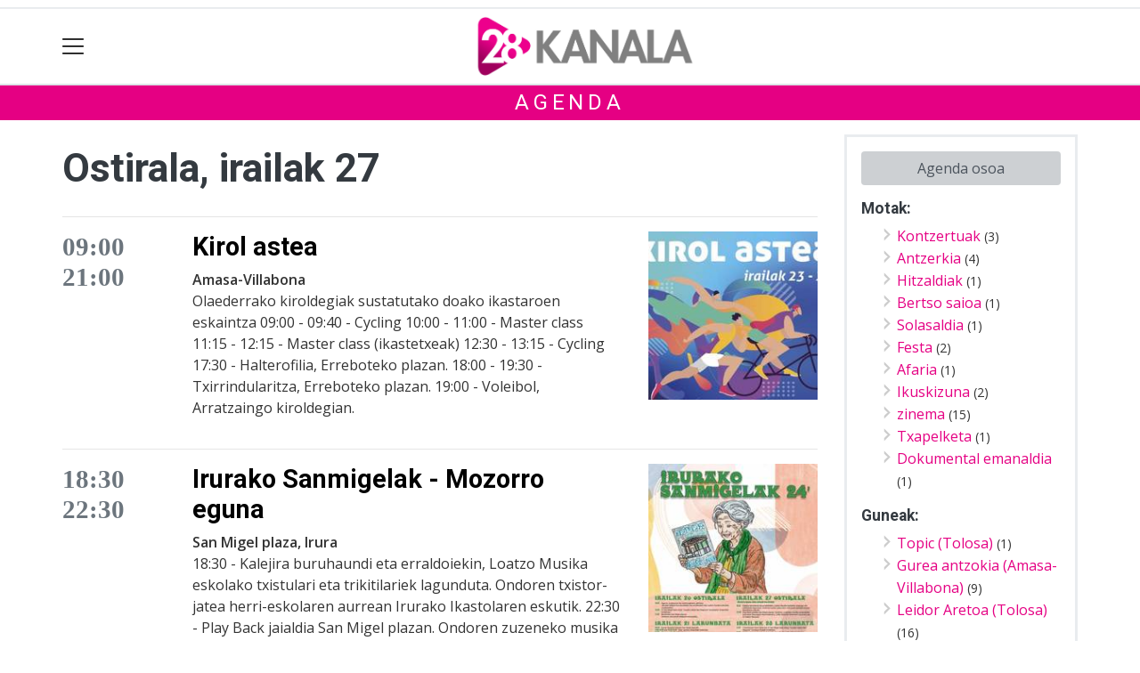

--- FILE ---
content_type: text/html; charset=utf-8
request_url: https://28kanala.eus/agenda/eguna-2024-09-27/
body_size: 13002
content:

<!DOCTYPE html>
<html lang="eu">
    <head>
        
        <!-- Google Tag Manager -->
        <script>
        window.dataLayer = window.dataLayer || [];

        dataLayer.push({
            'user_authenticated': 'False',
        });

        </script>
        <!-- Google tag (gtag.js) -->

<script async src="https://www.googletagmanager.com/gtag/js?id=G-X4V21FE6PZ"></script>

<script>
  window.dataLayer = window.dataLayer || [];
  function gtag(){dataLayer.push(arguments);}
  gtag('js', new Date());
  gtag('config', 'G-X4V21FE6PZ');
</script>


<!-- Google tag (gtag.js) -->
<script async src="https://www.googletagmanager.com/gtag/js?id=UA-59252919-1"></script>
<script>
  window.dataLayer = window.dataLayer || [];
  function gtag(){dataLayer.push(arguments);}
  gtag('js', new Date());

  gtag('config', 'UA-59252919-1');
</script>
        <meta charset="utf-8">
        <meta name="viewport"
              content="width=device-width, initial-scale=1, shrink-to-fit=no">
        
        
        
            


    
        <meta property="canonical" content="https://28kanala.eus/agenda/" />
    

    
        <meta property="default:image" content="https://28kanala.eus/static/img/logoa.png" />
    

    
        <meta property="image" content="https://28kanala.eus/static/img/logoa.png" />
    

    
        <meta property="keywords" content="agenda, 28kanala.eus" />
    

    
        <link rel="me" href="https://matx.eus/@28kanala" />
    

    
        <meta property="robots" content="index, follow" />
    

    
        <title>Agenda - 28kanala.eus</title>
    


        
        
        
        
            <link rel="apple-touch-icon"
                  href="/static/img/favicons/fav196.png?v=15.14.0"
                  type="image/png"
                  sizes="196x196" />
            <link rel="apple-touch-icon"
                  href="/static/img/favicons/fav180.png?v=15.14.0"
                  type="image/png"
                  sizes="180x180" />
            <link rel="apple-touch-icon"
                  href="/static/img/favicons/fav128.png?v=15.14.0"
                  type="image/png"
                  sizes="128x128" />
            <link rel="apple-touch-icon"
                  href="/static/img/favicons/fav64.png?v=15.14.0"
                  type="image/png"
                  sizes="64x64" />
            <link rel="apple-touch-icon"
                  href="/static/img/favicons/fav16.png?v=15.14.0"
                  type="image/png"
                  sizes="16x16" />
            <link rel="manifest"
                  href="/static/img/favicons/site.webmanifest?v=15.14.0">
            <link rel="mask-icon"
                  href="/static/img/favicons/safari-pinned-tab.svg?v=15.14.0"
                  color="#999999">
            <meta name="msapplication-TileColor" content="#999999">
            <meta name="theme-color" content="#ffffff">
            <meta name="google" content="notranslate" />
        
        <!-- Bootstrap CSS -->
        <link rel="stylesheet"
              href="/static/css/bootstrap/bootstrap.min.css">
        <link rel="stylesheet" href="/static/CACHE/css/output.435c1998d118.css" type="text/css"><link rel="stylesheet" href="/static/CACHE/css/output.73fa1c6472b5.css" type="text/css" media="screen"><link rel="stylesheet" href="/static/CACHE/css/output.7e871a4bb113.css" type="text/css"><link rel="stylesheet" href="/static/CACHE/css/output.660fb4a4538e.css" type="text/css" media="screen">
        
        <!-- Bootstrap JS -->
        <script src="/static/CACHE/js/output.50f41c38a4b3.js"></script>
<script src="/static/CACHE/js/output.af88a8133b79.js" defer></script>
<script src="/static/CACHE/js/output.49e3be85124d.js"></script>
        <script src="/static/js/pagination.js"></script>
        <script src="/static/js/tempusdominus-bootstrap-4.min.js"></script>
        <link rel="stylesheet"
              type="text/css"
              href="/static/css/tempusdominus-bootstrap-4.min.css" />
        
        
        <script type="text/javascript">
        $(document).ready(function () {
            $("#useroptions").load('/erabiltzaileak/useroptions?url=' + location.href);
            $("#headerjs").load('/erabiltzaileak/headerjs');
        });
        </script>
        <!-- Google Tag Manager -->
        <script>
        (function (w, d, s, l, i) {
            w[l] = w[l] || []; w[l].push({
                'gtm.start':
                    new Date().getTime(), event: 'gtm.js'
            }); var f = d.getElementsByTagName(s)[0],
                j = d.createElement(s), dl = l != 'dataLayer' ? '&l=' + l : ''; j.async = true; j.src =
                    'https://www.googletagmanager.com/gtm.js?id=' + i + dl; f.parentNode.insertBefore(j, f);
        })(window, document, 'script', 'dataLayer', 'GTM-WB443R2');
        </script>
        <!-- End Google Tag Manager -->
        <script async='async' src='https://www.googletagservices.com/tag/js/gpt.js'></script>
<script>
  var googletag = googletag || {};
  googletag.cmd = googletag.cmd || [];
</script>
<script type='text/javascript'>
    googletag.cmd.push(function() {

        googletag.defineSlot('/6115446/28KANALA/btn1', [300, 75], 'div-gpt-ad-1457084813629-0').addService(googletag.pubads());
        googletag.defineSlot('/6115446/28KANALA/btn2', [300, 75], 'div-gpt-ad-1457084813629-1').addService(googletag.pubads());
        googletag.defineSlot('/6115446/28KANALA/btn3', [300, 75], 'div-gpt-ad-1457084813629-2').addService(googletag.pubads());
        googletag.defineSlot('/6115446/28KANALA/ldb1', [[728, 90], [980, 90]], 'div-gpt-ad-1457084813629-3').addService(googletag.pubads());
        googletag.defineSlot('/6115446/28KANALA/ldb2', [[728, 90], [980, 90]], 'div-gpt-ad-1457084813629-4').addService(googletag.pubads());
        googletag.defineSlot('/6115446/28KANALA/mpu1', [[300, 600], [300, 250]], 'div-gpt-ad-1457084813629-5').addService(googletag.pubads());
        googletag.defineSlot('/6115446/28KANALA/mpu2', [[300, 600], [300, 250]], 'div-gpt-ad-1457084813629-6').addService(googletag.pubads());
        googletag.defineSlot('/6115446/28KANALA/mpu3', [[300, 600], [300, 250]], 'div-gpt-ad-1457084813629-7').addService(googletag.pubads());
        googletag.defineSlot('/6115446/28KANALA/mpu4', [[300, 600], [300, 250]], 'div-gpt-ad-1457084813629-8').addService(googletag.pubads());
        googletag.defineSlot('/6115446/28KANALA/mpu5', [[300, 600], [300, 250]], 'div-gpt-ad-1457084813629-11').addService(googletag.pubads());
        googletag.defineSlot('/6115446/28KANALA/mpu6', [[300, 600], [300, 250]], 'div-gpt-ad-1457084813629-12').addService(googletag.pubads());
        googletag.defineSlot('/6115446/28KANALA/ldbm1', [320, 50], 'div-gpt-ad-1457084813629-9').addService(googletag.pubads());
        googletag.defineSlot('/6115446/28KANALA/ldbm2', [320, 50], 'div-gpt-ad-1457084813629-10').addService(googletag.pubads());
        
        googletag.pubads().enableSingleRequest();
        googletag.pubads().collapseEmptyDivs(true);
        googletag.enableServices();
    });
</script>

    </head>
    <body 
          
          
          >
        <div class="container publitop mb-2 text-center">
            
                <div id='div-gpt-ad-1457084813629-3'
     style='min-height:90px;'>
    <script type='text/javascript'>googletag.cmd.push(function() { googletag.display('div-gpt-ad-1457084813629-3'); });</script>
</div>

            
        </div>
        <script>
        $(document).ready(function () {
            $('#navbarSupportedContent').on('shown.bs.collapse', function (e) {
                // Action to execute once the collapsible area is expanded
                $('#sticky-header-wrapper').removeClass('sticky-top');
                window.scrollTo(0, 0);
            });
            $('#navbarSupportedContent').on('hidden.bs.collapse', function (e) {
                // Action to execute once the collapsible area is expanded
                $('#sticky-header-wrapper').addClass('sticky-top');
            })

        });

        </script>
        


        <div class="sticky-top bg-white tk-header" id="sticky-header-wrapper">
            <div class="container">
                <nav class="navbar navbar-light p-0 row">
                    <div class="col-md-auto col-2 text-left align-middle h-100 d-inline-block p-0">
                        <button class="navbar-toggler my-1 border-0"
                                type="button"
                                data-toggle="collapse"
                                data-target="#navbarSupportedContent"
                                aria-controls="navbarSupportedContent"
                                aria-expanded="false"
                                aria-label="Toggle navigation">
                            <span class="navbar-toggler-icon"></span>
                        </button>
                    </div>
                    <div id="logocontainer"
                         class="col text-center align-middle h-100 d-inline-block px-1">
                        <a class="navbar-brand default-logo my-1 mx-0" href="/">
                            
                            
                                <img src="/static/img/logoa.png?v=15.14.0"
                                     class="img-fluid"
                                     alt="https://28kanala.eus logoa" />
                            
                        </a>
                    </div>
                    <div class="col-md-auto col-2 text-right align-middle h-100 d-inline-block p-0">
                        <form id="useroptions" class="navbar-right my-1">
                        </form>
                    </div>
                    <div class="collapse navbar-collapse" id="navbarSupportedContent">
<div class="row mb-3 pb-3 border-bottom">
    <div class="col-md-4 ">
        <form class="form-inline"
              method="GET"
              action="/bilaketa">
            <input class="form-control col-9 ml-3"
                   type="search"
                   placeholder="Bilatu..."
                   aria-label="Bilatu"
                   name="bilaketa" />
            <input type="hidden" name="webguneak" value="28kanala" />
            <input type="hidden" name="ordena" value="berritasuna" />
            <span class="ml-2">
                <button type="submit" class="btn btn-light">
                    <i class="fa-solid fa-magnifying-glass" aria-hidden="true"></i>
                </button>
            </span>
        </form>
    </div>
</div>
<div class="row">

          <div class="col-md-4 menua01">
                <ul class="navbar-nav mr-auto">
                    <li class="nav-item dropdown">
                            <a class="nav-link dropdown-toggle" href="#" id="navbarDropdown" role="button" data-toggle="dropdown" aria-haspopup="true" aria-expanded="false">
                              Herriak
                            </a>
                            <div class="dropdown-menu" aria-labelledby="navbarDropdown">
                              <a class="dropdown-item" href="/abaltzisketa/">Abaltzisketa</a>
                              <a class="dropdown-item" href="/aduna/">Aduna</a>
                              <a class="dropdown-item" href="/albiztur/">Albiztur</a>
                              <a class="dropdown-item" href="/alegia/">Alegia</a>
                              <a class="dropdown-item" href="/alkiza/">Alkiza</a>
                              <a class="dropdown-item" href="/altzo/">Altzo</a>
                              <a class="dropdown-item" href="/amasa-villabona/">Amasa-Villabona</a>
                              <a class="dropdown-item" href="/amezketa/">Amezketa</a>
                              <a class="dropdown-item" href="/anoeta/">Anoeta</a>
                              <a class="dropdown-item" href="/asteasu/">Asteasu</a>
                              <a class="dropdown-item" href="/baliarrain">Baliarrain</a>
                              <a class="dropdown-item" href="/belauntza/">Belauntza</a>
                              <a class="dropdown-item" href="/berastegi/">Berastegi</a>
                              <a class="dropdown-item" href="/berrobi/">Berrobi</a>
                              <a class="dropdown-item" href="/bidania-goiatz/">Bidania-Goiatz</a>
                              <a class="dropdown-item" href="/elduain/">Elduain</a>
                              <a class="dropdown-item" href="/gaztelu/">Gaztelu</a>
                              <a class="dropdown-item" href="/hernialde/">Hernialde</a>
                              <a class="dropdown-item" href="/ibarra/">Ibarra</a>
                              <a class="dropdown-item" href="/ikaztegieta/">Ikaztegieta</a>
                              <a class="dropdown-item" href="/irura/">Irura</a>
                              <a class="dropdown-item" href="/larraul/">Larraul</a>
                              <a class="dropdown-item" href="/leaburu-txarama/">Leaburu-Txarama</a>
                              <a class="dropdown-item" href="/lizartza/">Lizartza</a>
                              <a class="dropdown-item" href="/orendain/">Orendain</a>
                              <a class="dropdown-item" href="/orexa/">Orexa</a>
                              <a class="dropdown-item" href="/tolosa/">Tolosa</a>
                              <a class="dropdown-item" href="/zizurkil/">Zizurkil</a>
                              <a class="dropdown-item" href="/tolosaldea/">Tolosaldea</a>
                            </div>
                    </li>
                    <div class="dropdown-divider"></div>



                    <li class="nav-item dropdown">
                            <a class="nav-link dropdown-toggle" href="#" id="navbarDropdown" role="button" data-toggle="dropdown" aria-haspopup="true" aria-expanded="false">
                              Gaiak
                            </a>
                            <div class="dropdown-menu" aria-labelledby="navbarDropdown">
                              <a class="dropdown-item" href="/kultura/">Kultura</a>
                              <a class="dropdown-item" href="/euskara/">Euskara</a>
                              <a class="dropdown-item" href="/kirola/">Kirola</a>
                              <a class="dropdown-item" href="/hezkuntza/">Hezkuntza</a>
                              <a class="dropdown-item" href="/ekonomia/">Ekonomia</a>
                              <a class="dropdown-item" href="/gizartea/">Gizartea</a>
                              <a class="dropdown-item" href="/politika/">Politika</a>
                              <a class="dropdown-item" href="/hezkuntza/">Hezkuntza</a>
                              <a class="dropdown-item" href="/ingurumena/">Ingurumena</a>
                              <a class="dropdown-item" href="/osasuna/">Osasuna</a>
                              <a class="dropdown-item" href="/iritzia/">Iritzia</a>
                            </div>

                    </li>
                    <div class="dropdown-divider"></div>

                     <li class="nav-item">
                         <a class="nav-link" href="/telebista/">Telebista</a>
                    </li>

                    <div class="dropdown-divider"></div>

                     <li class="nav-item">
                         <a class="nav-link" href="/telebista/saioak">Saioak</a>
                    </li>

                   
                    <div class="dropdown-divider"></div>


                     <li class="nav-item">
                         <a class="nav-link" href="/komunitatea/">Komunitatea</a>
                    </li>

                </ul>

          </div><!-- menua01 -->

          <div class="col-md-4 menua02">
              <div class="row">
                    <div class="col-md-12">
                      <ul class="navbar-nav mr-auto">
                          <li class="nav-item"><a class="nav-link" href="/agenda/"><i class="fas fa-calendar-alt"></i>Agenda</a></li>
                                                   <li class="nav-item"><a class="nav-link" href="/bereziak/"><i class="fas fa-stream"></i></i>Bereziak</a></li>
                          <li class="nav-item"><a class="nav-link" href="/hemeroteka/"><i class="oi oi-header"></i>Hemeroteka</a></li>
                          <li class="nav-item"><a class="nav-link" href="/telebista/zuzenekoa"><i class="fas fa-play-circle"></i>Telebista zuzenean</a></li>
                          <li class="nav-item"><a class="nav-link" href="/irratia/zuzenekoa"><i class="fas fa-broadcast-tower"></i>Irratia zuzenean</a></li>
                          <li class="nav-item"><a class="nav-link" href="/gida/"><i class="fas fa-basket-shopping"></i>0 KM Gida</a></li>
<li class="nav-item"><a class="nav-link" href="/kideak/"><i class="fas fa-people-group"></i>28 KanalaKide</a></li>
                          <li class="nav-item"><a class="nav-link" href="/eskelak"><i class="fas fa-cross"></i>Eskelak</a></li>
                      </ul>
                     </div>
              </div> <!-- row -->
              </div><!-- menua02 -->

          <div class="col-md-4 menua03">

              <ul class="navbar-nav mr-auto">
                  <li class="nav-item"><a class="nav-link" href="/honi-buruz/">28Kanala, nor gara?</a></li>
                  <li class="nav-item"><a class="nav-link" href="/kontaktua/">Harremanetarako</a></li>
                  <li class="nav-item"><a class="nav-link" href="/komunitatea/zer-da-hau/">Egin zaitez komunitateko kide!</a></li>
                  <li class="nav-item"><a class="nav-link" href="/publizitatea/">Publizitatea jarri</a></li>
                  <li class="nav-item"><a class="nav-link" href="https://aiurri.eus/">Aiurri.eus</a></li>
                  <li class="nav-item"><a class="nav-link" href="/kode-deontologikoa/">Kode deontologikoa</a></li>
 <li class="nav-item"><a class="nav-link" href="/aplikazioari-buruz/">Aplikazioari buruz</a></li>
              </ul>
          </div><!-- menua 03 -->
      </div><!-- row -->
<div class="row sare_sozialak_menua">
    <div class="col-md-6 sare_sozialak">
<a href="https://www.instagram.com/28kanala_"><i class="fa-brands fa-instagram"></i></a>
<a href="https://twitter.com/28_kanala"><i class="fa-brands fa-x-twitter"></a></i></a>
<a href="https://tkm.eus/home"><i class="fa-brands fa-mastodon"></i></a>
<a href="https://www.facebook.com/28kanala"><i class="fa-brands fa-facebook-f"></i></a>

<a href="mailto:info@28kanala.eus"><i class="fa-regular fa-envelope"></i></a></div>
    <div class="col-md-6 tokikom_logoa">
        <img src="/static/img/logo_tokikom_menu.png"
             alt="Tokikom menuko logotipoa" />
    </div>
</div>
</div>
                </nav>
            </div>
            <div class="border m-0"></div>
            <div>
                
                    <div class="tk-subheader tk-subheadereffect text-center text-uppercase mb-3">
                        
    <div id="header-title">
        
            <a href="/agenda/">Agenda</a>
        
    </div>

                    </div>
                
            </div>
            <div id="headerjs"></div>
        </div>
        <div id="tk-maincontainer">
            
            
            
            
            
                <div class="tk-content">
                    <div class="container">
                        <div class="row">
                            <div class="col-12">
                                
                                
                                
    
    <div class="row tk-agendaindex">
        <div class="col-sm-9">
            
            
                <h1>Ostirala, irailak 27</h1>
            
            
                
                
                    <div class="row">
                        <div class="col-sm-12">
                            <hr class="mt-0 d-md-none" />
                            
                            
                        </div>
                        <div class="col-sm-12">
                            
                                <hr class="mt-0 d-xs-none d-xs-block" />
                                <div class="row mb-3">
                                    <div class="col-sm-2">
                                        <h4 class="tk-ordua h3">
                                            09:00
                                            
                                                <div class="tk-amaieraordua">21:00</div>
                                            
                                        </h4>
                                    </div>
                                    <div class="col-sm-7">
                                        <h3>
                                            <a href="/amasa-villabona/1726830111955-kirol-astea-villabona-egitaraua">
                                                
                                                    Kirol astea
                                                
                                            </a>
                                        </h3>
                                        <span class="signature">
                                             Amasa-Villabona
                                            
                                        </span>
                                        <p>Olaederrako kiroldegiak sustatutako doako ikastaroen eskaintza

09:00 - 09:40 - Cycling
10:00 - 11:00 - Master class
11:15 - 12:15 - Master class (ikastetxeak)
12:30 - 13:15 - Cycling

17:30 - Halterofilia, Erreboteko plazan.
18:00 - 19:30 - Txirrindularitza, Erreboteko plazan.
19:00 - Voleibol, Arratzaingo kiroldegian.</p>
                                        <div style="display:none;">
                                            <div class="event-wrapper" itemscope itemtype="http://schema.org/Event">
                                                <span itemprop="name">
                                                    
                                                        Kirol astea
                                                    
                                                </span>
                                                <span itemprop="startDate" content="2024-09-27 09:00"></span>
                                                <span itemprop="endDate" content="2024-09-27 21:00"></span>
                                                <span itemprop="url" content="/amasa-villabona/1726830111955-kirol-astea-villabona-egitaraua"></span>
                                                <span itemprop="location"
                                                      itemscope
                                                      itemtype="https://schema.org/PostalAddress">
                                                    <span itemprop="name"></span>
                                                </span>
                                                
                                                    <span itemprop="image"
                                                          content="https://28kanala.tok-md.com/argazkiak/bVR/cache/kirol_astea__tokikom_200x200.jpg"></span>
                                                
                                                <span itemprop="description"><p>Olaederrako kiroldegiak sustatutako doako ikastaroen eskaintza</p>
<ul>
<li>09:00 - 09:40 - Cycling</li>
<li>10:00 - 11:00 - Master class</li>
<li>11:15 - 12:15 - Master class (ikastetxeak)</li>
<li>12:30 - 13:15 - Cycling</li>
</ul>
<p>17:30 - Halterofilia, Erreboteko plazan.</p>
<p>18:00 - 19:30 - Txirrindularitza, Erreboteko plazan.</p>
<p>19:00 - Voleibol, Arratzaingo kiroldegian.</p></span>
                                            </div>
                                        </div>
                                    </div>
                                    
                                        <div class="col-sm-3 text-sm-right">
                                            <a href="/amasa-villabona/1726830111955-kirol-astea-villabona-egitaraua">
                                                <img class="img-fluid"
                                                     src="https://28kanala.tok-md.com/argazkiak/bVR/cache/kirol_astea__tokikom_200x200.jpg"
                                                     alt="Kirol astea" />
                                            </a>
                                            <span class="tk-agenda"></span>
                                        </div>
                                    
                                </div>
                            
                                <hr class="mt-0 d-xs-none d-xs-block" />
                                <div class="row mb-3">
                                    <div class="col-sm-2">
                                        <h4 class="tk-ordua h3">
                                            18:30
                                            
                                                <div class="tk-amaieraordua">22:30</div>
                                            
                                        </h4>
                                    </div>
                                    <div class="col-sm-7">
                                        <h3>
                                            <a href="/irura/1726133402777-irurako-sanmigelak-mozrro-eguna">
                                                
                                                    Irurako Sanmigelak - Mozorro eguna
                                                
                                            </a>
                                        </h3>
                                        <span class="signature">
                                            San Migel plaza, Irura
                                            
                                        </span>
                                        <p>18:30 - Kalejira buruhaundi eta erraldoiekin, Loatzo Musika eskolako txistulari eta trikitilariek lagunduta. Ondoren txistor-jatea herri-eskolaren aurrean Irurako Ikastolaren eskutik.
22:30 - Play Back jaialdia San Migel plazan. Ondoren zuzeneko musika emanaldiak txoznatan Bassagain (Ikastolakoan), Calde Selektah (Etxeraren txoznan) eta DJ Txekor (karpan).</p>
                                        <div style="display:none;">
                                            <div class="event-wrapper" itemscope itemtype="http://schema.org/Event">
                                                <span itemprop="name">
                                                    
                                                        Irurako Sanmigelak - Mozorro eguna
                                                    
                                                </span>
                                                <span itemprop="startDate" content="2024-09-27 18:30"></span>
                                                <span itemprop="endDate" content="2024-09-27 22:30"></span>
                                                <span itemprop="url" content="/irura/1726133402777-irurako-sanmigelak-mozrro-eguna"></span>
                                                <span itemprop="location"
                                                      itemscope
                                                      itemtype="https://schema.org/PostalAddress">
                                                    <span itemprop="name">San Migel plaza</span>
                                                </span>
                                                
                                                    <span itemprop="image"
                                                          content="https://28kanala.tok-md.com/argazkiak/CUz/cache/WhatsApp_Image_2024-09-11_at_15.49.14_tokikom_200x200.jpeg"></span>
                                                
                                                <span itemprop="description"><p>18:30 - Kalejira buruhaundi eta erraldoiekin, Loatzo Musika eskolako txistulari eta trikitilariek lagunduta. Ondoren txistor-jatea herri-eskolaren aurrean Irurako Ikastolaren eskutik.</p>
<p>22:30 - Play Back jaialdia San Migel plazan. Ondoren zuzeneko musika emanaldiak txoznatan Bassagain (Ikastolakoan), Calde Selektah (Etxeraren txoznan) eta DJ Txekor (karpan).</p></span>
                                            </div>
                                        </div>
                                    </div>
                                    
                                        <div class="col-sm-3 text-sm-right">
                                            <a href="/irura/1726133402777-irurako-sanmigelak-mozrro-eguna">
                                                <img class="img-fluid"
                                                     src="https://28kanala.tok-md.com/argazkiak/CUz/cache/WhatsApp_Image_2024-09-11_at_15.49.14_tokikom_200x200.jpeg"
                                                     alt="Irurako Sanmigelak - Mozrro eguna" />
                                            </a>
                                            <span class="tk-agenda"></span>
                                        </div>
                                    
                                </div>
                            
                                <hr class="mt-0 d-xs-none d-xs-block" />
                                <div class="row mb-3">
                                    <div class="col-sm-2">
                                        <h4 class="tk-ordua h3">
                                            18:30
                                            
                                                <div class="tk-amaieraordua">20:30</div>
                                            
                                        </h4>
                                    </div>
                                    <div class="col-sm-7">
                                        <h3>
                                            <a href="/amasa-villabona/1725027679764-marie-jose-labourdiqueren-akuarelak">
                                                
                                                    Marie Jose Labourdiqueren akuarelak
                                                
                                            </a>
                                        </h3>
                                        <span class="signature">
                                            Gurea antzokia, Amasa-Villabona
                                            | Erakusketa
                                        </span>
                                        <p></p>
                                        <div style="display:none;">
                                            <div class="event-wrapper" itemscope itemtype="http://schema.org/Event">
                                                <span itemprop="name">
                                                    
                                                        Marie Jose Labourdiqueren akuarelak
                                                    
                                                </span>
                                                <span itemprop="startDate" content="2024-09-27 18:30"></span>
                                                <span itemprop="endDate" content="2024-09-27 20:30"></span>
                                                <span itemprop="url" content="/amasa-villabona/1725027679764-marie-jose-labourdiqueren-akuarelak"></span>
                                                <span itemprop="location"
                                                      itemscope
                                                      itemtype="https://schema.org/PostalAddress">
                                                    <span itemprop="name">Gurea antzokia</span>
                                                </span>
                                                
                                                    <span itemprop="image"
                                                          content="https://28kanala.tok-md.com/argazkiak/gZL/cache/erakusketa_tokikom_200x200.jfif"></span>
                                                
                                                <span itemprop="description"></span>
                                            </div>
                                        </div>
                                    </div>
                                    
                                        <div class="col-sm-3 text-sm-right">
                                            <a href="/amasa-villabona/1725027679764-marie-jose-labourdiqueren-akuarelak">
                                                <img class="img-fluid"
                                                     src="https://28kanala.tok-md.com/argazkiak/gZL/cache/erakusketa_tokikom_200x200.jfif"
                                                     alt="Marie Jose Labourdiqueren akuarelak" />
                                            </a>
                                            <span class="tk-agenda"></span>
                                        </div>
                                    
                                </div>
                            
                                <hr class="mt-0 d-xs-none d-xs-block" />
                                <div class="row mb-3">
                                    <div class="col-sm-2">
                                        <h4 class="tk-ordua h3">
                                            19:00
                                            
                                                <div class="tk-amaieraordua">23:30</div>
                                            
                                        </h4>
                                    </div>
                                    <div class="col-sm-7">
                                        <h3>
                                            <a href="/asteasu/1727165201254-auzolana-asteasun">
                                                
                                                    Auzolana Asteasun
                                                
                                            </a>
                                        </h3>
                                        <span class="signature">
                                             Asteasu
                                            
                                        </span>
                                        <p>Ostiral honetan, irailak 27, auzolanaz hausnartzeari tartea eskainiko diote. Tolomendik auzolanaren inguruan landu duen dokumentala abiapuntu hartuta, Asteasun auzolana zertarako nahi den pentsatuko dute elkarrekin. Ekintza 19:00etan izango da eta herriko hainbat eragilek bat egin dute deialdiarekin. Ondoren mokadua jateko aukera egongo da.</p>
                                        <div style="display:none;">
                                            <div class="event-wrapper" itemscope itemtype="http://schema.org/Event">
                                                <span itemprop="name">
                                                    
                                                        Auzolana Asteasun
                                                    
                                                </span>
                                                <span itemprop="startDate" content="2024-09-27 19:00"></span>
                                                <span itemprop="endDate" content="2024-09-27 23:30"></span>
                                                <span itemprop="url" content="/asteasu/1727165201254-auzolana-asteasun"></span>
                                                <span itemprop="location"
                                                      itemscope
                                                      itemtype="https://schema.org/PostalAddress">
                                                    <span itemprop="name"></span>
                                                </span>
                                                
                                                    <span itemprop="image"
                                                          content="https://28kanala.tok-md.com/argazkiak/yTs/cache/auzolana_tokikom_200x200.jpeg"></span>
                                                
                                                <span itemprop="description"><p>Ostiral honetan, irailak 27, auzolanaz hausnartzeari tartea eskainiko diote. Tolomendik auzolanaren inguruan landu duen dokumentala abiapuntu hartuta, Asteasun auzolana zertarako nahi den pentsatuko dute elkarrekin. Ekintza 19:00etan izango da eta herriko hainbat eragilek bat egin dute deialdiarekin. Ondoren mokadua jateko aukera egongo da.</p></span>
                                            </div>
                                        </div>
                                    </div>
                                    
                                        <div class="col-sm-3 text-sm-right">
                                            <a href="/asteasu/1727165201254-auzolana-asteasun">
                                                <img class="img-fluid"
                                                     src="https://28kanala.tok-md.com/argazkiak/yTs/cache/auzolana_tokikom_200x200.jpeg"
                                                     alt="Auzolana Asteasun" />
                                            </a>
                                            <span class="tk-agenda"></span>
                                        </div>
                                    
                                </div>
                            
                                <hr class="mt-0 d-xs-none d-xs-block" />
                                <div class="row mb-3">
                                    <div class="col-sm-2">
                                        <h4 class="tk-ordua h3">
                                            19:00
                                            
                                                <div class="tk-amaieraordua">21:00</div>
                                            
                                        </h4>
                                    </div>
                                    <div class="col-sm-7">
                                        <h3>
                                            <a href="/berastegi/1725623281312-elkarretaratzea-eta-pintxopotea">
                                                
                                                    Elkarretaratzea eta pintxopotea
                                                
                                            </a>
                                        </h3>
                                        <span class="signature">
                                             Berastegi
                                            
                                        </span>
                                        <p>19:00 Elkarretaratzea plazan
19:30 Pintxopotea herrian zehar</p>
                                        <div style="display:none;">
                                            <div class="event-wrapper" itemscope itemtype="http://schema.org/Event">
                                                <span itemprop="name">
                                                    
                                                        Elkarretaratzea eta pintxopotea
                                                    
                                                </span>
                                                <span itemprop="startDate" content="2024-09-27 19:00"></span>
                                                <span itemprop="endDate" content="2024-09-27 21:00"></span>
                                                <span itemprop="url" content="/berastegi/1725623281312-elkarretaratzea-eta-pintxopotea"></span>
                                                <span itemprop="location"
                                                      itemscope
                                                      itemtype="https://schema.org/PostalAddress">
                                                    <span itemprop="name"></span>
                                                </span>
                                                
                                                    <span itemprop="image"
                                                          content="https://28kanala.tok-md.com/argazkiak/KdV/cache/IRAILA_BERASTEGI_tokikom_200x200.jpg"></span>
                                                
                                                <span itemprop="description"><p>19:00 Elkarretaratzea plazan</p>
<p>19:30 Pintxopotea herrian zehar</p></span>
                                            </div>
                                        </div>
                                    </div>
                                    
                                        <div class="col-sm-3 text-sm-right">
                                            <a href="/berastegi/1725623281312-elkarretaratzea-eta-pintxopotea">
                                                <img class="img-fluid"
                                                     src="https://28kanala.tok-md.com/argazkiak/KdV/cache/IRAILA_BERASTEGI_tokikom_200x200.jpg"
                                                     alt="Elkarretaratzea eta pintxopotea" />
                                            </a>
                                            <span class="tk-agenda"></span>
                                        </div>
                                    
                                </div>
                            
                                <hr class="mt-0 d-xs-none d-xs-block" />
                                <div class="row mb-3">
                                    <div class="col-sm-2">
                                        <h4 class="tk-ordua h3">
                                            01:00
                                            
                                        </h4>
                                    </div>
                                    <div class="col-sm-7">
                                        <h3>
                                            <a href="/tolosa/1725442218236-kultura-plazara">
                                                
                                                    Kultura Plazara
                                                
                                            </a>
                                        </h3>
                                        <span class="signature">
                                            Zumardiaundia, Tolosa
                                            | Kontzertuak
                                        </span>
                                        <p></p>
                                        <div style="display:none;">
                                            <div class="event-wrapper" itemscope itemtype="http://schema.org/Event">
                                                <span itemprop="name">
                                                    
                                                        Kultura Plazara
                                                    
                                                </span>
                                                <span itemprop="startDate" content="2024-09-27 01:00"></span>
                                                <span itemprop="endDate" content="2024-09-29 01:00"></span>
                                                <span itemprop="url" content="/tolosa/1725442218236-kultura-plazara"></span>
                                                <span itemprop="location"
                                                      itemscope
                                                      itemtype="https://schema.org/PostalAddress">
                                                    <span itemprop="name">Zumardiaundia</span>
                                                </span>
                                                
                                                    <span itemprop="image"
                                                          content="https://28kanala.tok-md.com/argazkiak/smb/cache/iraila-page-0001_1_tokikom_200x200.jpg"></span>
                                                
                                                <span itemprop="description"></span>
                                            </div>
                                        </div>
                                    </div>
                                    
                                        <div class="col-sm-3 text-sm-right">
                                            <a href="/tolosa/1725442218236-kultura-plazara">
                                                <img class="img-fluid"
                                                     src="https://28kanala.tok-md.com/argazkiak/smb/cache/iraila-page-0001_1_tokikom_200x200.jpg"
                                                     alt="Kultura Plazara" />
                                            </a>
                                            <span class="tk-agenda"></span>
                                        </div>
                                    
                                </div>
                            
                                <hr class="mt-0 d-xs-none d-xs-block" />
                                <div class="row mb-3">
                                    <div class="col-sm-2">
                                        <h4 class="tk-ordua h3">
                                            08:00
                                            
                                        </h4>
                                    </div>
                                    <div class="col-sm-7">
                                        <h3>
                                            <a href="/asteasu/1725284615650-asteasuko-kultur-agenda">
                                                
                                                    Asteasuko Kultur agenda
                                                
                                            </a>
                                        </h3>
                                        <span class="signature">
                                             Asteasu
                                            
                                        </span>
                                        <p>Irailak 6, ostirala:
21:30 udako zinea.
Irailak 8, igandea:
11:30-13:30 pistinan puzgarriak.
18:00 pistinan kontzertuak. AIRE EIRE taldearen kontzertuak.
Irailak 13, ostirala:
19:00 gazte lokalaren irekiera.&nbsp;
Irailak 27, ostirala:
19:00 auzolana Asteasun: zertarako nahi dugu? Nola antolatu?
Irailak 28, larunbata:
10:00-13:00 Emakumeen elkarlana sukaldatzen ikastaroa (biomaterialak).
Irailak 29, igandea:
10:00-14:00 azoka eguna.
&nbsp;
&nbsp;</p>
                                        <div style="display:none;">
                                            <div class="event-wrapper" itemscope itemtype="http://schema.org/Event">
                                                <span itemprop="name">
                                                    
                                                        Asteasuko Kultur agenda
                                                    
                                                </span>
                                                <span itemprop="startDate" content="2024-09-06 08:00"></span>
                                                <span itemprop="endDate" content="2024-09-29 23:00"></span>
                                                <span itemprop="url" content="/asteasu/1725284615650-asteasuko-kultur-agenda"></span>
                                                <span itemprop="location"
                                                      itemscope
                                                      itemtype="https://schema.org/PostalAddress">
                                                    <span itemprop="name"></span>
                                                </span>
                                                
                                                    <span itemprop="image"
                                                          content="https://28kanala.tok-md.com/argazkiak/qcF/cache/Kultur_agenda_iraila_Eusk_2_tokikom_200x200.png"></span>
                                                
                                                <span itemprop="description"><p>Irailak 6, ostirala:</p>
<p>21:30 udako zinea.</p>
<p>Irailak 8, igandea:</p>
<p>11:30-13:30 pistinan puzgarriak.</p>
<p>18:00 pistinan kontzertuak. AIRE EIRE taldearen kontzertuak.</p>
<p>Irailak 13, ostirala:</p>
<p>19:00 gazte lokalaren irekiera.&nbsp;</p>
<p>Irailak 27, ostirala:</p>
<p>19:00 auzolana Asteasun: zertarako nahi dugu? Nola antolatu?</p>
<p>Irailak 28, larunbata:</p>
<p>10:00-13:00 Emakumeen elkarlana sukaldatzen ikastaroa (biomaterialak).</p>
<p>Irailak 29, igandea:</p>
<p>10:00-14:00 azoka eguna.</p>
<p>&nbsp;</p>
<p>&nbsp;</p></span>
                                            </div>
                                        </div>
                                    </div>
                                    
                                        <div class="col-sm-3 text-sm-right">
                                            <a href="/asteasu/1725284615650-asteasuko-kultur-agenda">
                                                <img class="img-fluid"
                                                     src="https://28kanala.tok-md.com/argazkiak/qcF/cache/Kultur_agenda_iraila_Eusk_2_tokikom_200x200.png"
                                                     alt="Asteasuko Kultur agenda" />
                                            </a>
                                            <span class="tk-agenda"></span>
                                        </div>
                                    
                                </div>
                            
                                <hr class="mt-0 d-xs-none d-xs-block" />
                                <div class="row mb-3">
                                    <div class="col-sm-2">
                                        <h4 class="tk-ordua h3">
                                            09:00
                                            
                                        </h4>
                                    </div>
                                    <div class="col-sm-7">
                                        <h3>
                                            <a href="/ibarra/1726052631292-2024-2025-ikasturteko-kultur-lantegietan-izen-ematea">
                                                
                                                    2024-2025 ikasturteko kultur lantegietan izen-ematea
                                                
                                            </a>
                                        </h3>
                                        <span class="signature">
                                            Kultur etxea, Ibarra
                                            
                                        </span>
                                        <p>Izen ematea:
Izena emateko epea irailak 16tik 30era bitarte egongo da zabalik. Kultur etxean egingo da, dagokion matrikula orria bertan presentzialki izapidetu eta entregatu ondoren.
Ikastaroetan parte hartzaile kopurua mugatua da. Aurreko ikasturteko ikasleek eta ibarrakoak direnek lehentasuna izango dute matrikulazio lehenengo astean.
Parte hartzeko irizpideak:
Ikastaroetan parte hartzeko gutxieneko adina: 16 urte. Adin-azpikoek ikastaroetan parte hartzeko gurasoen baimena beharko dute.
Ikasle guztiek beharrezko neurriak hartu beharji dutyzte tailerretan arriskurik ez sortzeko, bai eta arrisku horiekiko esposizioa bera saihesteko ere. Agintariek eta Ibarrako Udalak ezarritako segurtasun eta higiene neurriak jarraitu beharko dira.
Matrikularen zenbatekoan ez da ikastaroko materiala sartzen. Ikastaroan zehar behar izan daitezkeen materialak ikastaroko ikasleek eramango dituzte.</p>
                                        <div style="display:none;">
                                            <div class="event-wrapper" itemscope itemtype="http://schema.org/Event">
                                                <span itemprop="name">
                                                    
                                                        2024-2025 ikasturteko kultur lantegietan izen-ematea
                                                    
                                                </span>
                                                <span itemprop="startDate" content="2024-09-16 09:00"></span>
                                                <span itemprop="endDate" content="2024-09-30 21:00"></span>
                                                <span itemprop="url" content="/ibarra/1726052631292-2024-2025-ikasturteko-kultur-lantegietan-izen-ematea"></span>
                                                <span itemprop="location"
                                                      itemscope
                                                      itemtype="https://schema.org/PostalAddress">
                                                    <span itemprop="name">Kultur etxea</span>
                                                </span>
                                                
                                                    <span itemprop="image"
                                                          content="https://28kanala.tok-md.com/argazkiak/Cnz/cache/liburuxka-1-im%C3%A1genes-0_tokikom_200x200.jpg"></span>
                                                
                                                <span itemprop="description"><p><strong>Izen ematea:</strong></p>
<p>Izena emateko epea irailak 16tik 30era bitarte egongo da zabalik. Kultur etxean egingo da, dagokion matrikula orria bertan presentzialki izapidetu eta entregatu ondoren.</p>
<p>Ikastaroetan parte hartzaile kopurua mugatua da. Aurreko ikasturteko ikasleek eta ibarrakoak direnek lehentasuna izango dute matrikulazio lehenengo astean.</p>
<p><strong>Parte hartzeko irizpideak:</strong></p>
<p>Ikastaroetan parte hartzeko gutxieneko adina: 16 urte. Adin-azpikoek ikastaroetan parte hartzeko gurasoen baimena beharko dute.</p>
<p>Ikasle guztiek beharrezko neurriak hartu beharji dutyzte tailerretan arriskurik ez sortzeko, bai eta arrisku horiekiko esposizioa bera saihesteko ere. Agintariek eta Ibarrako Udalak ezarritako segurtasun eta higiene neurriak jarraitu beharko dira.</p>
<p>Matrikularen zenbatekoan ez da ikastaroko materiala sartzen. Ikastaroan zehar behar izan daitezkeen materialak ikastaroko ikasleek eramango dituzte.</p></span>
                                            </div>
                                        </div>
                                    </div>
                                    
                                        <div class="col-sm-3 text-sm-right">
                                            <a href="/ibarra/1726052631292-2024-2025-ikasturteko-kultur-lantegietan-izen-ematea">
                                                <img class="img-fluid"
                                                     src="https://28kanala.tok-md.com/argazkiak/Cnz/cache/liburuxka-1-im%C3%A1genes-0_tokikom_200x200.jpg"
                                                     alt="2024-2025 ikasturteko kultur lantegietan izen-ematea" />
                                            </a>
                                            <span class="tk-agenda"></span>
                                        </div>
                                    
                                </div>
                            
                                <hr class="mt-0 d-xs-none d-xs-block" />
                                <div class="row mb-3">
                                    <div class="col-sm-2">
                                        <h4 class="tk-ordua h3">
                                            09:00
                                            
                                        </h4>
                                    </div>
                                    <div class="col-sm-7">
                                        <h3>
                                            <a href="/ibarra/1726065438243-loatzo-musika-eskolan-202425-ikasturterako-izen-ematea">
                                                
                                                    Loatzo Musika Eskolan 2024/25 ikasturterako izen-ematea
                                                
                                            </a>
                                        </h3>
                                        <span class="signature">
                                            Loatzo Musika Eskola, Ibarra
                                            
                                        </span>
                                        <p>Loatzo musika eskolaren 2024/ 2025 ikasturtea hastera doa 4 urtetik aurrera, adin mugarik gabe, musikaz gozatzeko aukera paregabea.
Izen ematea zabalik egongo da iraila amaiera arte.
Informazio gehiagorako deitu 943 692 619 zenbakira edo idatzi: loatzo@loatzo.eus postara.</p>
                                        <div style="display:none;">
                                            <div class="event-wrapper" itemscope itemtype="http://schema.org/Event">
                                                <span itemprop="name">
                                                    
                                                        Loatzo Musika Eskolan 2024/25 ikasturterako izen-ematea
                                                    
                                                </span>
                                                <span itemprop="startDate" content="2024-09-11 09:00"></span>
                                                <span itemprop="endDate" content="2024-09-30 21:00"></span>
                                                <span itemprop="url" content="/ibarra/1726065438243-loatzo-musika-eskolan-202425-ikasturterako-izen-ematea"></span>
                                                <span itemprop="location"
                                                      itemscope
                                                      itemtype="https://schema.org/PostalAddress">
                                                    <span itemprop="name">Loatzo Musika Eskola</span>
                                                </span>
                                                
                                                    <span itemprop="image"
                                                          content="https://28kanala.tok-md.com/argazkiak/bYE/cache/TOL_poster_30016375_tokikom_200x200.jpg"></span>
                                                
                                                <span itemprop="description"><p>Loatzo musika eskolaren 2024/ 2025 ikasturtea hastera doa 4 urtetik aurrera, adin mugarik gabe, musikaz gozatzeko aukera paregabea.</p>
<p>Izen ematea zabalik egongo da iraila amaiera arte.</p>
<p>Informazio gehiagorako deitu 943 692 619 zenbakira edo idatzi: loatzo@loatzo.eus postara.</p></span>
                                            </div>
                                        </div>
                                    </div>
                                    
                                        <div class="col-sm-3 text-sm-right">
                                            <a href="/ibarra/1726065438243-loatzo-musika-eskolan-202425-ikasturterako-izen-ematea">
                                                <img class="img-fluid"
                                                     src="https://28kanala.tok-md.com/argazkiak/bYE/cache/TOL_poster_30016375_tokikom_200x200.jpg"
                                                     alt="Loatzo Musika Eskolan 2024/25 ikasturterako izen-ematea" />
                                            </a>
                                            <span class="tk-agenda"></span>
                                        </div>
                                    
                                </div>
                            
                                <hr class="mt-0 d-xs-none d-xs-block" />
                                <div class="row mb-3">
                                    <div class="col-sm-2">
                                        <h4 class="tk-ordua h3">
                                            17:30
                                            
                                        </h4>
                                    </div>
                                    <div class="col-sm-7">
                                        <h3>
                                            <a href="/tolosa/1726732177770-erakusketa-bidasoa-mugaren-bi-aldeak">
                                                
                                                    Erakusketa &quot;Bidasoa. Mugaren bi aldeak&quot;
                                                
                                            </a>
                                        </h3>
                                        <span class="signature">
                                            Hiru taberna, Tolosa
                                            | Erakusketa
                                        </span>
                                        <p></p>
                                        <div style="display:none;">
                                            <div class="event-wrapper" itemscope itemtype="http://schema.org/Event">
                                                <span itemprop="name">
                                                    
                                                        Erakusketa &quot;Bidasoa. Mugaren bi aldeak&quot;
                                                    
                                                </span>
                                                <span itemprop="startDate" content="2024-09-19 17:30"></span>
                                                <span itemprop="endDate" content="2024-10-13 23:30"></span>
                                                <span itemprop="url" content="/tolosa/1726732177770-erakusketa-bidasoa-mugaren-bi-aldeak"></span>
                                                <span itemprop="location"
                                                      itemscope
                                                      itemtype="https://schema.org/PostalAddress">
                                                    <span itemprop="name">Hiru taberna</span>
                                                </span>
                                                
                                                    <span itemprop="image"
                                                          content="https://28kanala.tok-md.com/argazkiak/UoD/cache/RUDY_3_Tabernan_ttikia_2024_IRAILA_URRIA_KARTELA_tokikom_200x200.jpg"></span>
                                                
                                                <span itemprop="description"></span>
                                            </div>
                                        </div>
                                    </div>
                                    
                                        <div class="col-sm-3 text-sm-right">
                                            <a href="/tolosa/1726732177770-erakusketa-bidasoa-mugaren-bi-aldeak">
                                                <img class="img-fluid"
                                                     src="https://28kanala.tok-md.com/argazkiak/UoD/cache/RUDY_3_Tabernan_ttikia_2024_IRAILA_URRIA_KARTELA_tokikom_200x200.jpg"
                                                     alt="Erakusketa &quot;Bidasoa. Mugaren bi aldeak&quot;" />
                                            </a>
                                            <span class="tk-agenda"></span>
                                        </div>
                                    
                                </div>
                            
                        </div>
                    </div>
                
            
        </div>
        <div class="col-sm-3 tk-fontsmall">
            
            <div class="tk-border3 p-3">
                
                    <ul class="list-unstyled">
                        <li>
                            <a href="/agenda/" class="btn btn-default btn-block">Agenda osoa</a>
                        </li>
                    </ul>
                    
                    
                        
                            <h6>Motak:</h6>
                            <ul class="ml-0">
                                
                                    <li class="ml-0">
                                        <a href="/agenda/mota-kontzertuak/" rel=”noindex, nofollow”>Kontzertuak</a> <small>(3)</small>
                                    </li>
                                
                                    <li class="ml-0">
                                        <a href="/agenda/mota-antzerkia/" rel=”noindex, nofollow”>Antzerkia</a> <small>(4)</small>
                                    </li>
                                
                                    <li class="ml-0">
                                        <a href="/agenda/mota-hitzaldiak/" rel=”noindex, nofollow”>Hitzaldiak</a> <small>(1)</small>
                                    </li>
                                
                                    <li class="ml-0">
                                        <a href="/agenda/mota-bertsosaioa/" rel=”noindex, nofollow”>Bertso saioa</a> <small>(1)</small>
                                    </li>
                                
                                    <li class="ml-0">
                                        <a href="/agenda/mota-solasaldia/" rel=”noindex, nofollow”>Solasaldia</a> <small>(1)</small>
                                    </li>
                                
                                    <li class="ml-0">
                                        <a href="/agenda/mota-festa/" rel=”noindex, nofollow”>Festa</a> <small>(2)</small>
                                    </li>
                                
                                    <li class="ml-0">
                                        <a href="/agenda/mota-afaria/" rel=”noindex, nofollow”>Afaria</a> <small>(1)</small>
                                    </li>
                                
                                    <li class="ml-0">
                                        <a href="/agenda/mota-ikuskizuna/" rel=”noindex, nofollow”>Ikuskizuna</a> <small>(2)</small>
                                    </li>
                                
                                    <li class="ml-0">
                                        <a href="/agenda/mota-zinema/" rel=”noindex, nofollow”>zinema</a> <small>(15)</small>
                                    </li>
                                
                                    <li class="ml-0">
                                        <a href="/agenda/mota-txapelketa/" rel=”noindex, nofollow”>Txapelketa</a> <small>(1)</small>
                                    </li>
                                
                                    <li class="ml-0">
                                        <a href="/agenda/mota-dokumental-emanaldia/" rel=”noindex, nofollow”>Dokumental emanaldia</a> <small>(1)</small>
                                    </li>
                                
                            </ul>
                        
                        
                            <h6>Guneak:</h6>
                            <ul>
                                
                                    <li>
                                        <a href="/agenda/tokia-Topic/" rel=”noindex, nofollow”>Topic (Tolosa)</a> <small>(1)</small>
                                    </li>
                                
                                    <li>
                                        <a href="/agenda/tokia-gurea-antzokia/" rel=”noindex, nofollow”>Gurea antzokia (Amasa-Villabona)</a> <small>(9)</small>
                                    </li>
                                
                                    <li>
                                        <a href="/agenda/tokia-leidor-aretoa/" rel=”noindex, nofollow”>Leidor Aretoa (Tolosa)</a> <small>(16)</small>
                                    </li>
                                
                                    <li>
                                        <a href="/agenda/tokia-tolosako-kultur-etxea/" rel=”noindex, nofollow”>Tolosako Kultur Etxea (Tolosa)</a> <small>(1)</small>
                                    </li>
                                
                                    <li>
                                        <a href="/agenda/tokia-antxon-bandres-bidaiarien-txokoa/" rel=”noindex, nofollow”>Antxon Bandres Bidaiarien Txokoa (Tolosa)</a> <small>(1)</small>
                                    </li>
                                
                                    <li>
                                        <a href="/agenda/tokia-gure-zirkua/" rel=”noindex, nofollow”>Gure Zirkua (Tolosa)</a> <small>(1)</small>
                                    </li>
                                
                                    <li>
                                        <a href="/agenda/tokia-beotibar-pilotalekua/" rel=”noindex, nofollow”>Beotibar pilotalekua (Tolosa)</a> <small>(1)</small>
                                    </li>
                                
                            </ul>
                        
                    
                    <h4>Egutegia</h4>
                    <div class="tk-calendar my-3"><div class="hilabetea">
        <table>
            <tr><th class="agenda_month" colspan="7">Urtarrila</th></tr>
            <tr>
            
                <th>al</th>
            
                <th>ar</th>
            
                <th>az</th>
            
                <th>og</th>
            
                <th>ol</th>
            
                <th>lr</th>
            
                <th>ig</th>
            
            </tr>
            
                <tr>
                
                    
                        <td>&nbsp;</td>
                    
                
                    
                        <td>&nbsp;</td>
                    
                
                    
                        <td>&nbsp;</td>
                    
                
                    
                        <td>
                        
                            1
                            
                        </td>
    
                    
                
                    
                        <td>
                        
                            2
                            
                        </td>
    
                    
                
                    
                        <td>
                        
                            3
                            
                        </td>
    
                    
                
                    
                        <td>
                        
                            4
                            
                        </td>
    
                    
                
                </tr>
            
                <tr>
                
                    
                        <td>
                        
                            5
                            
                        </td>
    
                    
                
                    
                        <td>
                        
                            6
                            
                        </td>
    
                    
                
                    
                        <td>
                        
                            7
                            
                        </td>
    
                    
                
                    
                        <td>
                        
                            8
                            
                        </td>
    
                    
                
                    
                        <td>
                        
                            9
                            
                        </td>
    
                    
                
                    
                        <td>
                        
                            10
                            
                        </td>
    
                    
                
                    
                        <td>
                        
                            11
                            
                        </td>
    
                    
                
                </tr>
            
                <tr>
                
                    
                        <td>
                        
                            12
                            
                        </td>
    
                    
                
                    
                        <td>
                        
                            13
                            
                        </td>
    
                    
                
                    
                        <td>
                        
                            14
                            
                        </td>
    
                    
                
                    
                        <td>
                        
                            15
                            
                        </td>
    
                    
                
                    
                        <td>
                        
                            16
                            
                        </td>
    
                    
                
                    
                        <td>
                        
                            <a  class="tk-currentday" href="/agenda/eguna-2026-01-17/" rel=”noindex, nofollow”><strong><u>17</u></strong></a>
                        
                        </td>
    
                    
                
                    
                        <td>
                        
                            <a  href="/agenda/eguna-2026-01-18/" rel=”noindex, nofollow”><strong><u>18</u></strong></a>
                        
                        </td>
    
                    
                
                </tr>
            
                <tr>
                
                    
                        <td>
                        
                            <a  href="/agenda/eguna-2026-01-19/" rel=”noindex, nofollow”><strong><u>19</u></strong></a>
                        
                        </td>
    
                    
                
                    
                        <td>
                        
                            <a  href="/agenda/eguna-2026-01-20/" rel=”noindex, nofollow”><strong><u>20</u></strong></a>
                        
                        </td>
    
                    
                
                    
                        <td>
                        
                            <a  href="/agenda/eguna-2026-01-21/" rel=”noindex, nofollow”><strong><u>21</u></strong></a>
                        
                        </td>
    
                    
                
                    
                        <td>
                        
                            <a  href="/agenda/eguna-2026-01-22/" rel=”noindex, nofollow”><strong><u>22</u></strong></a>
                        
                        </td>
    
                    
                
                    
                        <td>
                        
                            <a  href="/agenda/eguna-2026-01-23/" rel=”noindex, nofollow”><strong><u>23</u></strong></a>
                        
                        </td>
    
                    
                
                    
                        <td>
                        
                            <a  href="/agenda/eguna-2026-01-24/" rel=”noindex, nofollow”><strong><u>24</u></strong></a>
                        
                        </td>
    
                    
                
                    
                        <td>
                        
                            <a  href="/agenda/eguna-2026-01-25/" rel=”noindex, nofollow”><strong><u>25</u></strong></a>
                        
                        </td>
    
                    
                
                </tr>
            
                <tr>
                
                    
                        <td>
                        
                            <a  href="/agenda/eguna-2026-01-26/" rel=”noindex, nofollow”><strong><u>26</u></strong></a>
                        
                        </td>
    
                    
                
                    
                        <td>
                        
                            <a  href="/agenda/eguna-2026-01-27/" rel=”noindex, nofollow”><strong><u>27</u></strong></a>
                        
                        </td>
    
                    
                
                    
                        <td>
                        
                            <a  href="/agenda/eguna-2026-01-28/" rel=”noindex, nofollow”><strong><u>28</u></strong></a>
                        
                        </td>
    
                    
                
                    
                        <td>
                        
                            <a  href="/agenda/eguna-2026-01-29/" rel=”noindex, nofollow”><strong><u>29</u></strong></a>
                        
                        </td>
    
                    
                
                    
                        <td>
                        
                            <a  href="/agenda/eguna-2026-01-30/" rel=”noindex, nofollow”><strong><u>30</u></strong></a>
                        
                        </td>
    
                    
                
                    
                        <td>
                        
                            <a  href="/agenda/eguna-2026-01-31/" rel=”noindex, nofollow”><strong><u>31</u></strong></a>
                        
                        </td>
    
                    
                
                    
                        <td>&nbsp;</td>
                    
                
                </tr>
            
        </table>
    </div>
    </div>
                    <div class="tk-calendar"><div class="hilabetea">
        <table>
            <tr><th class="agenda_month" colspan="7">Otsaila</th></tr>
            <tr>
            
                <th>al</th>
            
                <th>ar</th>
            
                <th>az</th>
            
                <th>og</th>
            
                <th>ol</th>
            
                <th>lr</th>
            
                <th>ig</th>
            
            </tr>
            
                <tr>
                
                    
                        <td>&nbsp;</td>
                    
                
                    
                        <td>&nbsp;</td>
                    
                
                    
                        <td>&nbsp;</td>
                    
                
                    
                        <td>&nbsp;</td>
                    
                
                    
                        <td>&nbsp;</td>
                    
                
                    
                        <td>&nbsp;</td>
                    
                
                    
                        <td>
                        
                            <a  href="/agenda/eguna-2026-02-01/" rel=”noindex, nofollow”><strong><u>1</u></strong></a>
                        
                        </td>
    
                    
                
                </tr>
            
                <tr>
                
                    
                        <td>
                        
                            <a  href="/agenda/eguna-2026-02-02/" rel=”noindex, nofollow”><strong><u>2</u></strong></a>
                        
                        </td>
    
                    
                
                    
                        <td>
                        
                            <a  href="/agenda/eguna-2026-02-03/" rel=”noindex, nofollow”><strong><u>3</u></strong></a>
                        
                        </td>
    
                    
                
                    
                        <td>
                        
                            <a  href="/agenda/eguna-2026-02-04/" rel=”noindex, nofollow”><strong><u>4</u></strong></a>
                        
                        </td>
    
                    
                
                    
                        <td>
                        
                            <a  href="/agenda/eguna-2026-02-05/" rel=”noindex, nofollow”><strong><u>5</u></strong></a>
                        
                        </td>
    
                    
                
                    
                        <td>
                        
                            <a  href="/agenda/eguna-2026-02-06/" rel=”noindex, nofollow”><strong><u>6</u></strong></a>
                        
                        </td>
    
                    
                
                    
                        <td>
                        
                            <a  href="/agenda/eguna-2026-02-07/" rel=”noindex, nofollow”><strong><u>7</u></strong></a>
                        
                        </td>
    
                    
                
                    
                        <td>
                        
                            <a  href="/agenda/eguna-2026-02-08/" rel=”noindex, nofollow”><strong><u>8</u></strong></a>
                        
                        </td>
    
                    
                
                </tr>
            
                <tr>
                
                    
                        <td>
                        
                            <a  href="/agenda/eguna-2026-02-09/" rel=”noindex, nofollow”><strong><u>9</u></strong></a>
                        
                        </td>
    
                    
                
                    
                        <td>
                        
                            <a  href="/agenda/eguna-2026-02-10/" rel=”noindex, nofollow”><strong><u>10</u></strong></a>
                        
                        </td>
    
                    
                
                    
                        <td>
                        
                            <a  href="/agenda/eguna-2026-02-11/" rel=”noindex, nofollow”><strong><u>11</u></strong></a>
                        
                        </td>
    
                    
                
                    
                        <td>
                        
                            <a  href="/agenda/eguna-2026-02-12/" rel=”noindex, nofollow”><strong><u>12</u></strong></a>
                        
                        </td>
    
                    
                
                    
                        <td>
                        
                            <a  href="/agenda/eguna-2026-02-13/" rel=”noindex, nofollow”><strong><u>13</u></strong></a>
                        
                        </td>
    
                    
                
                    
                        <td>
                        
                            <a  href="/agenda/eguna-2026-02-14/" rel=”noindex, nofollow”><strong><u>14</u></strong></a>
                        
                        </td>
    
                    
                
                    
                        <td>
                        
                            <a  href="/agenda/eguna-2026-02-15/" rel=”noindex, nofollow”><strong><u>15</u></strong></a>
                        
                        </td>
    
                    
                
                </tr>
            
                <tr>
                
                    
                        <td>
                        
                            <a  href="/agenda/eguna-2026-02-16/" rel=”noindex, nofollow”><strong><u>16</u></strong></a>
                        
                        </td>
    
                    
                
                    
                        <td>
                        
                            <a  href="/agenda/eguna-2026-02-17/" rel=”noindex, nofollow”><strong><u>17</u></strong></a>
                        
                        </td>
    
                    
                
                    
                        <td>
                        
                            18
                            
                        </td>
    
                    
                
                    
                        <td>
                        
                            19
                            
                        </td>
    
                    
                
                    
                        <td>
                        
                            <a  href="/agenda/eguna-2026-02-20/" rel=”noindex, nofollow”><strong><u>20</u></strong></a>
                        
                        </td>
    
                    
                
                    
                        <td>
                        
                            21
                            
                        </td>
    
                    
                
                    
                        <td>
                        
                            22
                            
                        </td>
    
                    
                
                </tr>
            
                <tr>
                
                    
                        <td>
                        
                            23
                            
                        </td>
    
                    
                
                    
                        <td>
                        
                            24
                            
                        </td>
    
                    
                
                    
                        <td>
                        
                            25
                            
                        </td>
    
                    
                
                    
                        <td>
                        
                            26
                            
                        </td>
    
                    
                
                    
                        <td>
                        
                            <a  href="/agenda/eguna-2026-02-27/" rel=”noindex, nofollow”><strong><u>27</u></strong></a>
                        
                        </td>
    
                    
                
                    
                        <td>
                        
                            28
                            
                        </td>
    
                    
                
                    
                        <td>&nbsp;</td>
                    
                
                </tr>
            
        </table>
    </div>
    </div>
                    <p class="mt-3">
                        <a href="/agenda/urtea/" class="btn btn-default">Urte osoko agenda ikusi »»</a>
                    </p>
                
            </div>
        </div>
    </div>

                            </div>
                        </div>
                    </div>
                </div>
            
        </div>
        <div class="container publibottom py-1 text-center">
            
                <div id='div-gpt-ad-1457084813629-4'
     >
    <script type='text/javascript'>googletag.cmd.push(function() { googletag.display('div-gpt-ad-1457084813629-4'); });</script>
</div>

            
        </div>
        <footer>
            
                <div class="tk-footer-content text-center p-3 pt-5 ">
                    <div class="container">
                        


    <address>
        <p><strong>28 Kanala - Infosare</strong>
 <br /> San Esteban 20<br />
Tolosa (Gipuzkoa)<br /> 
Tel: 943 69 89 35 - <a href="mailto:info@28kanala.eus">info@28kanala.eus</a> </p>
<p><img alt="creative commons" src="https://begitu.tok-md.com/argazkiak/BZZ/cc-by-sa.png"  /></p>
<p>Codesyntaxek garatua</p>
    </address>
    
        <ul class="social nav justify-content-center">
            
                <li class="nav-item">
                    <a href="https://www.facebook.com/28kanala" class="nav-link">
                        <img src="/static/img/i_facebook.png" alt="Facebook logotipoa">
                    </a>
                </li>
            
            
                <li class="nav-item">
                    <a href="https://twitter.com/28_kanala" class="nav-link">
                        <img src="/static/img/i_x.png" alt="X logotipoa">
                    </a>
                </li>
            
            
                <li class="nav-item">
                    <a href="https://tkm.eus/home" class="nav-link">
                        <img src="/static/img/i_mastodon.png" alt="Mastodon logotipoa">
                    </a>
                </li>
            
            
                <li class="nav-item">
                    <a href="https://www.instagram.com/28kanala_" class="nav-link">
                        <img src="/static/img/i_instagram.png" alt="Instagram logotipoa">
                    </a>
                </li>
            
            
            
            
                <li class="nav-item">
                    <a href="mailto:info@28kanala.eus" class="nav-link">
                        <img src="/static/img/i_mailto.png" alt="Email logotipoa">
                    </a>
                </li>
            
        </ul>
    


                        <ul class="nav justify-content-center text-uppercase tk-fontxsmall">
                            <li class="nav-item">
                                <a href="/honi-buruz/" class="nav-link text-light">Honi buruz</a>
                            </li>
                            <li class="nav-item">
                                <a href="/lege-oharra/" class="nav-link text-light">Lege oharra</a>
                            </li>
                            <li class="nav-item">
                                <a href="/publizitatea/" class="nav-link text-light">Publizitatea</a>
                            </li>
                            <li class="nav-item">
                                <a href="/parte-hartzea/" class="nav-link text-light">Arauak</a>
                            </li>
                            <li class="nav-item">
                                <a href="/kontaktua/" class="nav-link text-light">Harremanetarako</a>
                            </li>
                            <li class="nav-item">
                                <a href="/aktualitatea/rssak" class="nav-link text-light">Rss</a>
                            </li>
                            
                        </ul>
                    </div>
                </div>
                <div class="tk-footer-babesleak text-center text-white">
                    <div class="container"><p><img src="https://goiena.tok-md.com/argazkiak/XUO/cache/08_00_gfa_urdina_tokikom_700x700.png" width="200"><img src="https://goiena.tok-md.com/argazkiak/aGT/cache/EJAURLARITZA-2017-Albokoa-k_tokikom_700x700.jpg" width="200" /><a href="https://www.infosare.eus/"><img src="/media/argazkiak/bEd/cache/Infosare_Taldea_logo_OK_tokikom_700x700.png" width="200"></p></div>
                </div>
                <div class="tk-footer-tokikom text-center bg-light p-3 hidden-xs-up">
                    <div class="container">
                        <a rel="nofollow" href="https://tokikom.eus">
                            <img src="/static/img/tk-logoa.png" alt="Tokikom logotipoa" />
                        </a>
                        <h5>Gertuko informazioa, euskaraz</h5>
                        <ul class="tk-medioak nav nav-pills justify-content-center text-uppercase small pt-2 my-2">
                            <li class="nav-item">
                                <a rel="nofollow"
                                   href="https://aiaraldea.eus"
                                   class="nav-link text-dark">Aiaraldea</a>
                            </li>
                            <li class="nav-item">
                                <a rel="nofollow" href="https://aikor.eus" class="nav-link text-dark">Aikor</a>
                            </li>
                            <li class="nav-item">
                                <a rel="nofollow" href="https://aiurri.eus" class="nav-link text-dark">Aiurri</a>
                            </li>
                            <li class="nav-item">
                                <a rel="nofollow" href="https://alea.eus" class="nav-link text-dark">Alea</a>
                            </li>
                            <li class="nav-item">
                                <a rel="nofollow" href="https://amezti.eus" class="nav-link text-dark">Amezti</a>
                            </li>
                            <li class="nav-item">
                                <a rel="nofollow" href="https://anboto.org" class="nav-link text-dark">Anboto</a>
                            </li>
                            <li class="nav-item">
                                <a rel="nofollow"
                                   href="https://antxetamedia.eus"
                                   class="nav-link text-dark">Antxeta irratia</a>
                            </li>
                            <li class="nav-item">
                                <a rel="nofollow" href="https://ataria.eus" class="nav-link text-dark">Ataria</a>
                            </li>
                            <li class="nav-item">
                                <a rel="nofollow"
                                   href="https://azpeitiaguka.eus"
                                   class="nav-link text-dark">Azpeitia Guka</a>
                            </li>
                            <li class="nav-item">
                                <a rel="nofollow"
                                   href="https://azkoitiaguka.eus"
                                   class="nav-link text-dark">Azkoitia Guka</a>
                            </li>
                            <li class="nav-item">
                                <a rel="nofollow" href="https://barrena.eus" class="nav-link text-dark">Barrena</a>
                            </li>
                            <li class="nav-item">
                                <a rel="nofollow" href="https://begitu.eus" class="nav-link text-dark">Begitu</a>
                            </li>
                            <li class="nav-item">
                                <a rel="nofollow" href="https://erran.eus" class="nav-link text-dark">Erran</a>
                            </li>
                            <li class="nav-item">
                                <a rel="nofollow"
                                   href="https://euskalerriairratia.eus"
                                   class="nav-link text-dark">
                                    Euskalerria
                                    Irratia
                                </a>
                            </li>
                            <li class="nav-item">
                                <a rel="nofollow" href="https://geuria.eus" class="nav-link text-dark">Geuria</a>
                            </li>
                            <li class="nav-item">
                                <a rel="nofollow" href="https://goiena.eus" class="nav-link text-dark">Goiena</a>
                            </li>
                            <li class="nav-item">
                                <a rel="nofollow" href="https://gitb.eus" class="nav-link text-dark">Goierri telebista</a>
                            </li>
                            <li class="nav-item">
                                <a rel="nofollow" href="https://guaixe.eus" class="nav-link text-dark">Guaixe</a>
                            </li>
                            <li class="nav-item">
                                <a rel="nofollow" href="https://guka.eus" class="nav-link text-dark">Guka</a>
                            </li>
                            <li class="nav-item">
                                <a rel="nofollow"
                                   href="https://guka.eus/telebista"
                                   class="nav-link text-dark">Guka telebista</a>
                            </li>
                            <li class="nav-item">
                                <a rel="nofollow" href="https://hiruka.eus" class="nav-link text-dark">Hiruka</a>
                            </li>
                            <li class="nav-item">
                                <a rel="nofollow" href="https://kronika.eus" class="nav-link text-dark">Kronika</a>
                            </li>
                            <li class="nav-item">
                                <a rel="nofollow" href="https://mailope.eus" class="nav-link text-dark">Mailope</a>
                            </li>
                            <li class="nav-item">
                                <a rel="nofollow" href="https://noaua.eus" class="nav-link text-dark">Noaua</a>
                            </li>
                            <li class="nav-item">
                                <a rel="nofollow" href="https://oizmendi.eus" class="nav-link text-dark">Oizmendi telebista</a>
                            </li>
                            <li class="nav-item">
                                <a rel="nofollow" href="https://orioguka.eus" class="nav-link text-dark">Orio Guka</a>
                            </li>
                            <li class="nav-item">
                                <a rel="nofollow"
                                   href="https://txintxarri.eus"
                                   class="nav-link text-dark">Txintxarri</a>
                            </li>
                            <li class="nav-item">
                                <a rel="nofollow"
                                   href="https://zarautzguka.eus"
                                   class="nav-link text-dark">Zarautz Guka</a>
                            </li>
                            <li class="nav-item">
                                <a rel="nofollow"
                                   href="https://zumaiaguka.eus"
                                   class="nav-link text-dark">Zumaia Guka</a>
                            </li>
                            <li class="nav-item">
                                <a rel="nofollow" href="https://28kanala.eus" class="nav-link text-dark">28 Kanala</a>
                            </li>
                        </ul>
                        <ul class="tk-medioderibatuak nav nav-pills justify-content-center">
                            <li class="nav-item">
                                <a rel="nofollow" href="https://matx.eus" class="nav-link text-dark">Matx</a>
                            </li>
                            <li class="nav-item">
                                <a rel="nofollow" href="https://gurean.eus" class="nav-link text-dark">Gurean</a>
                            </li>
                            <li class="nav-item">
                                <a rel="nofollow" href="https://ttap.eus" class="nav-link text-dark">Ttap</a>
                            </li>
                        </ul>
                        <div class="tk-iragarkiak small p-1">
                            <a rel="nofollow"
                               href="https://tokikom.eus/iragarleak"
                               class="text-dark">Tokikom publizitatea</a>
                        </div>
                        <div class="small">v15.14.0</div>
                    </div>
                </div>
            
        </footer>
        <!-- Elhuyar TTS -->
        
        <!-- *********** -->
        
        
        <!-- Google Tag Manager (noscript) -->
        <noscript><iframe src="https://www.googletagmanager.com/ns.html?id=GTM-WB443R2"
        height="0"
        width="0"
        style="display:none;
               visibility:hidden"></iframe></noscript>
        <!-- End Google Tag Manager (noscript) -->
        
    </body>
</html>


--- FILE ---
content_type: text/html; charset=utf-8
request_url: https://www.google.com/recaptcha/api2/aframe
body_size: 265
content:
<!DOCTYPE HTML><html><head><meta http-equiv="content-type" content="text/html; charset=UTF-8"></head><body><script nonce="_d8d_7dnfgUDGqEwBcErTA">/** Anti-fraud and anti-abuse applications only. See google.com/recaptcha */ try{var clients={'sodar':'https://pagead2.googlesyndication.com/pagead/sodar?'};window.addEventListener("message",function(a){try{if(a.source===window.parent){var b=JSON.parse(a.data);var c=clients[b['id']];if(c){var d=document.createElement('img');d.src=c+b['params']+'&rc='+(localStorage.getItem("rc::a")?sessionStorage.getItem("rc::b"):"");window.document.body.appendChild(d);sessionStorage.setItem("rc::e",parseInt(sessionStorage.getItem("rc::e")||0)+1);localStorage.setItem("rc::h",'1768640081442');}}}catch(b){}});window.parent.postMessage("_grecaptcha_ready", "*");}catch(b){}</script></body></html>

--- FILE ---
content_type: text/css
request_url: https://28kanala.eus/static/CACHE/css/output.660fb4a4538e.css
body_size: 687
content:
@import url('https://fonts.googleapis.com/css2?family=Open+Sans:wght@400;500;600;700&family=Roboto:wght@300;400;500;700&display=swap');:root{--font0:Arial;--fontSerif:Georgia;--color1:#e50083;--color2:#e5e2d9;--titlecolor:black;--font2:'Roboto',sans-serif;--font2weight:400;--fonttext:'Open Sans',sans-serif;--fonttextsize:1rem;--fonttextweight:300;--fonttextlh:1.5;--fonttextcolor:#333;--navbar-toggler-color:white;--fonttitle:'Roboto',sans-serif;--fonttitleweight:700;--fonttitleh1lh:100%;--fonttitlelh:1.1em;--fonttitlecolor:var(--grisa6);--fonttitleespace:0;--fonttitleh1:2.8rem;--fonttitleh2:2.2rem;--fonttitleh3:1.8rem;--fonttitleh4:1.5rem;--fonttitleh5:1.2rem;--fonttitleh6:1.1rem;--fonttitleh1mobile:2rem;--fonttitleh2mobile:1.8rem;--fonttitleh3mobile:1.7rem;--fonttitleh4mobile:1.5rem;--fonttitleh5mobile:1.2rem;--subheadercolor:var(--color1);--subheadertextcolor:white;--subheadertextsize:1.5rem;--subheadertextfont:var(--fonttitle);--subheadertextweight:400;--subheadertextespacing:0.2em;--footercolor:var(--color1);--footertextcolor:white}.section-nav ul li a{color:var(--color1)!important;font-family:var(--fonttitle);font-weight:500}.section-nav ul li a.text-danger{color:#dc3545!important}.section-nav ul li a:hover{background-color:var(--color1);color:white!important}#navbarSupportedContent{top:85px!important}.tk-photofooter{font-family:var(--fonttitle);font-weight:600}.tk-description,.tk-description2,.tk-description3{font-weight:600!important}.navbar-brand img{max-width:250px!important}#navbarSupportedContent .dropdown-menu .dropdown-item{display:block;width:50%;float:left;clear:inherit;font-size:12px;padding:0.25rem 0.5rem}

--- FILE ---
content_type: application/javascript; charset=utf-8
request_url: https://fundingchoicesmessages.google.com/f/AGSKWxXEMFMf4zs1ZM92BaGgtdXoi592aKi48hKp1VOVVBXVbcwKAMmA4yjxRoMpwfKPt1NUB5LKjzliwsyGsP8byp8v_hweR7vuQavX3OlE1wpszjxsS6QheRJDgY3aCDHbdey2ef0Zlf3jqp2NY6bUolgq8DSMBRF--7pm6KpHq_EPgzIqyqWRkEOJdEkz/_/styles/ads.-advertisement/script./adheadertxt./sponsorpaynetwork./adchoices_
body_size: -1290
content:
window['76f08480-b097-4d04-9d3c-393c1f739420'] = true;